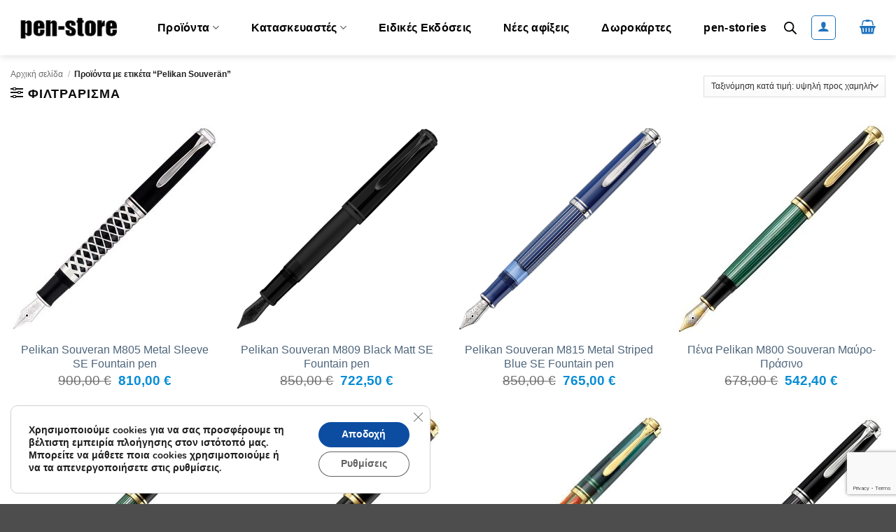

--- FILE ---
content_type: text/html; charset=utf-8
request_url: https://www.google.com/recaptcha/api2/anchor?ar=1&k=6LdB0zgoAAAAAFY1UCG22BhqHIiy9nGOZ3Oq9_j0&co=aHR0cHM6Ly9wZW4tc3RvcmUuZ3I6NDQz&hl=en&v=PoyoqOPhxBO7pBk68S4YbpHZ&size=invisible&anchor-ms=20000&execute-ms=30000&cb=16wy0xiunk4w
body_size: 48773
content:
<!DOCTYPE HTML><html dir="ltr" lang="en"><head><meta http-equiv="Content-Type" content="text/html; charset=UTF-8">
<meta http-equiv="X-UA-Compatible" content="IE=edge">
<title>reCAPTCHA</title>
<style type="text/css">
/* cyrillic-ext */
@font-face {
  font-family: 'Roboto';
  font-style: normal;
  font-weight: 400;
  font-stretch: 100%;
  src: url(//fonts.gstatic.com/s/roboto/v48/KFO7CnqEu92Fr1ME7kSn66aGLdTylUAMa3GUBHMdazTgWw.woff2) format('woff2');
  unicode-range: U+0460-052F, U+1C80-1C8A, U+20B4, U+2DE0-2DFF, U+A640-A69F, U+FE2E-FE2F;
}
/* cyrillic */
@font-face {
  font-family: 'Roboto';
  font-style: normal;
  font-weight: 400;
  font-stretch: 100%;
  src: url(//fonts.gstatic.com/s/roboto/v48/KFO7CnqEu92Fr1ME7kSn66aGLdTylUAMa3iUBHMdazTgWw.woff2) format('woff2');
  unicode-range: U+0301, U+0400-045F, U+0490-0491, U+04B0-04B1, U+2116;
}
/* greek-ext */
@font-face {
  font-family: 'Roboto';
  font-style: normal;
  font-weight: 400;
  font-stretch: 100%;
  src: url(//fonts.gstatic.com/s/roboto/v48/KFO7CnqEu92Fr1ME7kSn66aGLdTylUAMa3CUBHMdazTgWw.woff2) format('woff2');
  unicode-range: U+1F00-1FFF;
}
/* greek */
@font-face {
  font-family: 'Roboto';
  font-style: normal;
  font-weight: 400;
  font-stretch: 100%;
  src: url(//fonts.gstatic.com/s/roboto/v48/KFO7CnqEu92Fr1ME7kSn66aGLdTylUAMa3-UBHMdazTgWw.woff2) format('woff2');
  unicode-range: U+0370-0377, U+037A-037F, U+0384-038A, U+038C, U+038E-03A1, U+03A3-03FF;
}
/* math */
@font-face {
  font-family: 'Roboto';
  font-style: normal;
  font-weight: 400;
  font-stretch: 100%;
  src: url(//fonts.gstatic.com/s/roboto/v48/KFO7CnqEu92Fr1ME7kSn66aGLdTylUAMawCUBHMdazTgWw.woff2) format('woff2');
  unicode-range: U+0302-0303, U+0305, U+0307-0308, U+0310, U+0312, U+0315, U+031A, U+0326-0327, U+032C, U+032F-0330, U+0332-0333, U+0338, U+033A, U+0346, U+034D, U+0391-03A1, U+03A3-03A9, U+03B1-03C9, U+03D1, U+03D5-03D6, U+03F0-03F1, U+03F4-03F5, U+2016-2017, U+2034-2038, U+203C, U+2040, U+2043, U+2047, U+2050, U+2057, U+205F, U+2070-2071, U+2074-208E, U+2090-209C, U+20D0-20DC, U+20E1, U+20E5-20EF, U+2100-2112, U+2114-2115, U+2117-2121, U+2123-214F, U+2190, U+2192, U+2194-21AE, U+21B0-21E5, U+21F1-21F2, U+21F4-2211, U+2213-2214, U+2216-22FF, U+2308-230B, U+2310, U+2319, U+231C-2321, U+2336-237A, U+237C, U+2395, U+239B-23B7, U+23D0, U+23DC-23E1, U+2474-2475, U+25AF, U+25B3, U+25B7, U+25BD, U+25C1, U+25CA, U+25CC, U+25FB, U+266D-266F, U+27C0-27FF, U+2900-2AFF, U+2B0E-2B11, U+2B30-2B4C, U+2BFE, U+3030, U+FF5B, U+FF5D, U+1D400-1D7FF, U+1EE00-1EEFF;
}
/* symbols */
@font-face {
  font-family: 'Roboto';
  font-style: normal;
  font-weight: 400;
  font-stretch: 100%;
  src: url(//fonts.gstatic.com/s/roboto/v48/KFO7CnqEu92Fr1ME7kSn66aGLdTylUAMaxKUBHMdazTgWw.woff2) format('woff2');
  unicode-range: U+0001-000C, U+000E-001F, U+007F-009F, U+20DD-20E0, U+20E2-20E4, U+2150-218F, U+2190, U+2192, U+2194-2199, U+21AF, U+21E6-21F0, U+21F3, U+2218-2219, U+2299, U+22C4-22C6, U+2300-243F, U+2440-244A, U+2460-24FF, U+25A0-27BF, U+2800-28FF, U+2921-2922, U+2981, U+29BF, U+29EB, U+2B00-2BFF, U+4DC0-4DFF, U+FFF9-FFFB, U+10140-1018E, U+10190-1019C, U+101A0, U+101D0-101FD, U+102E0-102FB, U+10E60-10E7E, U+1D2C0-1D2D3, U+1D2E0-1D37F, U+1F000-1F0FF, U+1F100-1F1AD, U+1F1E6-1F1FF, U+1F30D-1F30F, U+1F315, U+1F31C, U+1F31E, U+1F320-1F32C, U+1F336, U+1F378, U+1F37D, U+1F382, U+1F393-1F39F, U+1F3A7-1F3A8, U+1F3AC-1F3AF, U+1F3C2, U+1F3C4-1F3C6, U+1F3CA-1F3CE, U+1F3D4-1F3E0, U+1F3ED, U+1F3F1-1F3F3, U+1F3F5-1F3F7, U+1F408, U+1F415, U+1F41F, U+1F426, U+1F43F, U+1F441-1F442, U+1F444, U+1F446-1F449, U+1F44C-1F44E, U+1F453, U+1F46A, U+1F47D, U+1F4A3, U+1F4B0, U+1F4B3, U+1F4B9, U+1F4BB, U+1F4BF, U+1F4C8-1F4CB, U+1F4D6, U+1F4DA, U+1F4DF, U+1F4E3-1F4E6, U+1F4EA-1F4ED, U+1F4F7, U+1F4F9-1F4FB, U+1F4FD-1F4FE, U+1F503, U+1F507-1F50B, U+1F50D, U+1F512-1F513, U+1F53E-1F54A, U+1F54F-1F5FA, U+1F610, U+1F650-1F67F, U+1F687, U+1F68D, U+1F691, U+1F694, U+1F698, U+1F6AD, U+1F6B2, U+1F6B9-1F6BA, U+1F6BC, U+1F6C6-1F6CF, U+1F6D3-1F6D7, U+1F6E0-1F6EA, U+1F6F0-1F6F3, U+1F6F7-1F6FC, U+1F700-1F7FF, U+1F800-1F80B, U+1F810-1F847, U+1F850-1F859, U+1F860-1F887, U+1F890-1F8AD, U+1F8B0-1F8BB, U+1F8C0-1F8C1, U+1F900-1F90B, U+1F93B, U+1F946, U+1F984, U+1F996, U+1F9E9, U+1FA00-1FA6F, U+1FA70-1FA7C, U+1FA80-1FA89, U+1FA8F-1FAC6, U+1FACE-1FADC, U+1FADF-1FAE9, U+1FAF0-1FAF8, U+1FB00-1FBFF;
}
/* vietnamese */
@font-face {
  font-family: 'Roboto';
  font-style: normal;
  font-weight: 400;
  font-stretch: 100%;
  src: url(//fonts.gstatic.com/s/roboto/v48/KFO7CnqEu92Fr1ME7kSn66aGLdTylUAMa3OUBHMdazTgWw.woff2) format('woff2');
  unicode-range: U+0102-0103, U+0110-0111, U+0128-0129, U+0168-0169, U+01A0-01A1, U+01AF-01B0, U+0300-0301, U+0303-0304, U+0308-0309, U+0323, U+0329, U+1EA0-1EF9, U+20AB;
}
/* latin-ext */
@font-face {
  font-family: 'Roboto';
  font-style: normal;
  font-weight: 400;
  font-stretch: 100%;
  src: url(//fonts.gstatic.com/s/roboto/v48/KFO7CnqEu92Fr1ME7kSn66aGLdTylUAMa3KUBHMdazTgWw.woff2) format('woff2');
  unicode-range: U+0100-02BA, U+02BD-02C5, U+02C7-02CC, U+02CE-02D7, U+02DD-02FF, U+0304, U+0308, U+0329, U+1D00-1DBF, U+1E00-1E9F, U+1EF2-1EFF, U+2020, U+20A0-20AB, U+20AD-20C0, U+2113, U+2C60-2C7F, U+A720-A7FF;
}
/* latin */
@font-face {
  font-family: 'Roboto';
  font-style: normal;
  font-weight: 400;
  font-stretch: 100%;
  src: url(//fonts.gstatic.com/s/roboto/v48/KFO7CnqEu92Fr1ME7kSn66aGLdTylUAMa3yUBHMdazQ.woff2) format('woff2');
  unicode-range: U+0000-00FF, U+0131, U+0152-0153, U+02BB-02BC, U+02C6, U+02DA, U+02DC, U+0304, U+0308, U+0329, U+2000-206F, U+20AC, U+2122, U+2191, U+2193, U+2212, U+2215, U+FEFF, U+FFFD;
}
/* cyrillic-ext */
@font-face {
  font-family: 'Roboto';
  font-style: normal;
  font-weight: 500;
  font-stretch: 100%;
  src: url(//fonts.gstatic.com/s/roboto/v48/KFO7CnqEu92Fr1ME7kSn66aGLdTylUAMa3GUBHMdazTgWw.woff2) format('woff2');
  unicode-range: U+0460-052F, U+1C80-1C8A, U+20B4, U+2DE0-2DFF, U+A640-A69F, U+FE2E-FE2F;
}
/* cyrillic */
@font-face {
  font-family: 'Roboto';
  font-style: normal;
  font-weight: 500;
  font-stretch: 100%;
  src: url(//fonts.gstatic.com/s/roboto/v48/KFO7CnqEu92Fr1ME7kSn66aGLdTylUAMa3iUBHMdazTgWw.woff2) format('woff2');
  unicode-range: U+0301, U+0400-045F, U+0490-0491, U+04B0-04B1, U+2116;
}
/* greek-ext */
@font-face {
  font-family: 'Roboto';
  font-style: normal;
  font-weight: 500;
  font-stretch: 100%;
  src: url(//fonts.gstatic.com/s/roboto/v48/KFO7CnqEu92Fr1ME7kSn66aGLdTylUAMa3CUBHMdazTgWw.woff2) format('woff2');
  unicode-range: U+1F00-1FFF;
}
/* greek */
@font-face {
  font-family: 'Roboto';
  font-style: normal;
  font-weight: 500;
  font-stretch: 100%;
  src: url(//fonts.gstatic.com/s/roboto/v48/KFO7CnqEu92Fr1ME7kSn66aGLdTylUAMa3-UBHMdazTgWw.woff2) format('woff2');
  unicode-range: U+0370-0377, U+037A-037F, U+0384-038A, U+038C, U+038E-03A1, U+03A3-03FF;
}
/* math */
@font-face {
  font-family: 'Roboto';
  font-style: normal;
  font-weight: 500;
  font-stretch: 100%;
  src: url(//fonts.gstatic.com/s/roboto/v48/KFO7CnqEu92Fr1ME7kSn66aGLdTylUAMawCUBHMdazTgWw.woff2) format('woff2');
  unicode-range: U+0302-0303, U+0305, U+0307-0308, U+0310, U+0312, U+0315, U+031A, U+0326-0327, U+032C, U+032F-0330, U+0332-0333, U+0338, U+033A, U+0346, U+034D, U+0391-03A1, U+03A3-03A9, U+03B1-03C9, U+03D1, U+03D5-03D6, U+03F0-03F1, U+03F4-03F5, U+2016-2017, U+2034-2038, U+203C, U+2040, U+2043, U+2047, U+2050, U+2057, U+205F, U+2070-2071, U+2074-208E, U+2090-209C, U+20D0-20DC, U+20E1, U+20E5-20EF, U+2100-2112, U+2114-2115, U+2117-2121, U+2123-214F, U+2190, U+2192, U+2194-21AE, U+21B0-21E5, U+21F1-21F2, U+21F4-2211, U+2213-2214, U+2216-22FF, U+2308-230B, U+2310, U+2319, U+231C-2321, U+2336-237A, U+237C, U+2395, U+239B-23B7, U+23D0, U+23DC-23E1, U+2474-2475, U+25AF, U+25B3, U+25B7, U+25BD, U+25C1, U+25CA, U+25CC, U+25FB, U+266D-266F, U+27C0-27FF, U+2900-2AFF, U+2B0E-2B11, U+2B30-2B4C, U+2BFE, U+3030, U+FF5B, U+FF5D, U+1D400-1D7FF, U+1EE00-1EEFF;
}
/* symbols */
@font-face {
  font-family: 'Roboto';
  font-style: normal;
  font-weight: 500;
  font-stretch: 100%;
  src: url(//fonts.gstatic.com/s/roboto/v48/KFO7CnqEu92Fr1ME7kSn66aGLdTylUAMaxKUBHMdazTgWw.woff2) format('woff2');
  unicode-range: U+0001-000C, U+000E-001F, U+007F-009F, U+20DD-20E0, U+20E2-20E4, U+2150-218F, U+2190, U+2192, U+2194-2199, U+21AF, U+21E6-21F0, U+21F3, U+2218-2219, U+2299, U+22C4-22C6, U+2300-243F, U+2440-244A, U+2460-24FF, U+25A0-27BF, U+2800-28FF, U+2921-2922, U+2981, U+29BF, U+29EB, U+2B00-2BFF, U+4DC0-4DFF, U+FFF9-FFFB, U+10140-1018E, U+10190-1019C, U+101A0, U+101D0-101FD, U+102E0-102FB, U+10E60-10E7E, U+1D2C0-1D2D3, U+1D2E0-1D37F, U+1F000-1F0FF, U+1F100-1F1AD, U+1F1E6-1F1FF, U+1F30D-1F30F, U+1F315, U+1F31C, U+1F31E, U+1F320-1F32C, U+1F336, U+1F378, U+1F37D, U+1F382, U+1F393-1F39F, U+1F3A7-1F3A8, U+1F3AC-1F3AF, U+1F3C2, U+1F3C4-1F3C6, U+1F3CA-1F3CE, U+1F3D4-1F3E0, U+1F3ED, U+1F3F1-1F3F3, U+1F3F5-1F3F7, U+1F408, U+1F415, U+1F41F, U+1F426, U+1F43F, U+1F441-1F442, U+1F444, U+1F446-1F449, U+1F44C-1F44E, U+1F453, U+1F46A, U+1F47D, U+1F4A3, U+1F4B0, U+1F4B3, U+1F4B9, U+1F4BB, U+1F4BF, U+1F4C8-1F4CB, U+1F4D6, U+1F4DA, U+1F4DF, U+1F4E3-1F4E6, U+1F4EA-1F4ED, U+1F4F7, U+1F4F9-1F4FB, U+1F4FD-1F4FE, U+1F503, U+1F507-1F50B, U+1F50D, U+1F512-1F513, U+1F53E-1F54A, U+1F54F-1F5FA, U+1F610, U+1F650-1F67F, U+1F687, U+1F68D, U+1F691, U+1F694, U+1F698, U+1F6AD, U+1F6B2, U+1F6B9-1F6BA, U+1F6BC, U+1F6C6-1F6CF, U+1F6D3-1F6D7, U+1F6E0-1F6EA, U+1F6F0-1F6F3, U+1F6F7-1F6FC, U+1F700-1F7FF, U+1F800-1F80B, U+1F810-1F847, U+1F850-1F859, U+1F860-1F887, U+1F890-1F8AD, U+1F8B0-1F8BB, U+1F8C0-1F8C1, U+1F900-1F90B, U+1F93B, U+1F946, U+1F984, U+1F996, U+1F9E9, U+1FA00-1FA6F, U+1FA70-1FA7C, U+1FA80-1FA89, U+1FA8F-1FAC6, U+1FACE-1FADC, U+1FADF-1FAE9, U+1FAF0-1FAF8, U+1FB00-1FBFF;
}
/* vietnamese */
@font-face {
  font-family: 'Roboto';
  font-style: normal;
  font-weight: 500;
  font-stretch: 100%;
  src: url(//fonts.gstatic.com/s/roboto/v48/KFO7CnqEu92Fr1ME7kSn66aGLdTylUAMa3OUBHMdazTgWw.woff2) format('woff2');
  unicode-range: U+0102-0103, U+0110-0111, U+0128-0129, U+0168-0169, U+01A0-01A1, U+01AF-01B0, U+0300-0301, U+0303-0304, U+0308-0309, U+0323, U+0329, U+1EA0-1EF9, U+20AB;
}
/* latin-ext */
@font-face {
  font-family: 'Roboto';
  font-style: normal;
  font-weight: 500;
  font-stretch: 100%;
  src: url(//fonts.gstatic.com/s/roboto/v48/KFO7CnqEu92Fr1ME7kSn66aGLdTylUAMa3KUBHMdazTgWw.woff2) format('woff2');
  unicode-range: U+0100-02BA, U+02BD-02C5, U+02C7-02CC, U+02CE-02D7, U+02DD-02FF, U+0304, U+0308, U+0329, U+1D00-1DBF, U+1E00-1E9F, U+1EF2-1EFF, U+2020, U+20A0-20AB, U+20AD-20C0, U+2113, U+2C60-2C7F, U+A720-A7FF;
}
/* latin */
@font-face {
  font-family: 'Roboto';
  font-style: normal;
  font-weight: 500;
  font-stretch: 100%;
  src: url(//fonts.gstatic.com/s/roboto/v48/KFO7CnqEu92Fr1ME7kSn66aGLdTylUAMa3yUBHMdazQ.woff2) format('woff2');
  unicode-range: U+0000-00FF, U+0131, U+0152-0153, U+02BB-02BC, U+02C6, U+02DA, U+02DC, U+0304, U+0308, U+0329, U+2000-206F, U+20AC, U+2122, U+2191, U+2193, U+2212, U+2215, U+FEFF, U+FFFD;
}
/* cyrillic-ext */
@font-face {
  font-family: 'Roboto';
  font-style: normal;
  font-weight: 900;
  font-stretch: 100%;
  src: url(//fonts.gstatic.com/s/roboto/v48/KFO7CnqEu92Fr1ME7kSn66aGLdTylUAMa3GUBHMdazTgWw.woff2) format('woff2');
  unicode-range: U+0460-052F, U+1C80-1C8A, U+20B4, U+2DE0-2DFF, U+A640-A69F, U+FE2E-FE2F;
}
/* cyrillic */
@font-face {
  font-family: 'Roboto';
  font-style: normal;
  font-weight: 900;
  font-stretch: 100%;
  src: url(//fonts.gstatic.com/s/roboto/v48/KFO7CnqEu92Fr1ME7kSn66aGLdTylUAMa3iUBHMdazTgWw.woff2) format('woff2');
  unicode-range: U+0301, U+0400-045F, U+0490-0491, U+04B0-04B1, U+2116;
}
/* greek-ext */
@font-face {
  font-family: 'Roboto';
  font-style: normal;
  font-weight: 900;
  font-stretch: 100%;
  src: url(//fonts.gstatic.com/s/roboto/v48/KFO7CnqEu92Fr1ME7kSn66aGLdTylUAMa3CUBHMdazTgWw.woff2) format('woff2');
  unicode-range: U+1F00-1FFF;
}
/* greek */
@font-face {
  font-family: 'Roboto';
  font-style: normal;
  font-weight: 900;
  font-stretch: 100%;
  src: url(//fonts.gstatic.com/s/roboto/v48/KFO7CnqEu92Fr1ME7kSn66aGLdTylUAMa3-UBHMdazTgWw.woff2) format('woff2');
  unicode-range: U+0370-0377, U+037A-037F, U+0384-038A, U+038C, U+038E-03A1, U+03A3-03FF;
}
/* math */
@font-face {
  font-family: 'Roboto';
  font-style: normal;
  font-weight: 900;
  font-stretch: 100%;
  src: url(//fonts.gstatic.com/s/roboto/v48/KFO7CnqEu92Fr1ME7kSn66aGLdTylUAMawCUBHMdazTgWw.woff2) format('woff2');
  unicode-range: U+0302-0303, U+0305, U+0307-0308, U+0310, U+0312, U+0315, U+031A, U+0326-0327, U+032C, U+032F-0330, U+0332-0333, U+0338, U+033A, U+0346, U+034D, U+0391-03A1, U+03A3-03A9, U+03B1-03C9, U+03D1, U+03D5-03D6, U+03F0-03F1, U+03F4-03F5, U+2016-2017, U+2034-2038, U+203C, U+2040, U+2043, U+2047, U+2050, U+2057, U+205F, U+2070-2071, U+2074-208E, U+2090-209C, U+20D0-20DC, U+20E1, U+20E5-20EF, U+2100-2112, U+2114-2115, U+2117-2121, U+2123-214F, U+2190, U+2192, U+2194-21AE, U+21B0-21E5, U+21F1-21F2, U+21F4-2211, U+2213-2214, U+2216-22FF, U+2308-230B, U+2310, U+2319, U+231C-2321, U+2336-237A, U+237C, U+2395, U+239B-23B7, U+23D0, U+23DC-23E1, U+2474-2475, U+25AF, U+25B3, U+25B7, U+25BD, U+25C1, U+25CA, U+25CC, U+25FB, U+266D-266F, U+27C0-27FF, U+2900-2AFF, U+2B0E-2B11, U+2B30-2B4C, U+2BFE, U+3030, U+FF5B, U+FF5D, U+1D400-1D7FF, U+1EE00-1EEFF;
}
/* symbols */
@font-face {
  font-family: 'Roboto';
  font-style: normal;
  font-weight: 900;
  font-stretch: 100%;
  src: url(//fonts.gstatic.com/s/roboto/v48/KFO7CnqEu92Fr1ME7kSn66aGLdTylUAMaxKUBHMdazTgWw.woff2) format('woff2');
  unicode-range: U+0001-000C, U+000E-001F, U+007F-009F, U+20DD-20E0, U+20E2-20E4, U+2150-218F, U+2190, U+2192, U+2194-2199, U+21AF, U+21E6-21F0, U+21F3, U+2218-2219, U+2299, U+22C4-22C6, U+2300-243F, U+2440-244A, U+2460-24FF, U+25A0-27BF, U+2800-28FF, U+2921-2922, U+2981, U+29BF, U+29EB, U+2B00-2BFF, U+4DC0-4DFF, U+FFF9-FFFB, U+10140-1018E, U+10190-1019C, U+101A0, U+101D0-101FD, U+102E0-102FB, U+10E60-10E7E, U+1D2C0-1D2D3, U+1D2E0-1D37F, U+1F000-1F0FF, U+1F100-1F1AD, U+1F1E6-1F1FF, U+1F30D-1F30F, U+1F315, U+1F31C, U+1F31E, U+1F320-1F32C, U+1F336, U+1F378, U+1F37D, U+1F382, U+1F393-1F39F, U+1F3A7-1F3A8, U+1F3AC-1F3AF, U+1F3C2, U+1F3C4-1F3C6, U+1F3CA-1F3CE, U+1F3D4-1F3E0, U+1F3ED, U+1F3F1-1F3F3, U+1F3F5-1F3F7, U+1F408, U+1F415, U+1F41F, U+1F426, U+1F43F, U+1F441-1F442, U+1F444, U+1F446-1F449, U+1F44C-1F44E, U+1F453, U+1F46A, U+1F47D, U+1F4A3, U+1F4B0, U+1F4B3, U+1F4B9, U+1F4BB, U+1F4BF, U+1F4C8-1F4CB, U+1F4D6, U+1F4DA, U+1F4DF, U+1F4E3-1F4E6, U+1F4EA-1F4ED, U+1F4F7, U+1F4F9-1F4FB, U+1F4FD-1F4FE, U+1F503, U+1F507-1F50B, U+1F50D, U+1F512-1F513, U+1F53E-1F54A, U+1F54F-1F5FA, U+1F610, U+1F650-1F67F, U+1F687, U+1F68D, U+1F691, U+1F694, U+1F698, U+1F6AD, U+1F6B2, U+1F6B9-1F6BA, U+1F6BC, U+1F6C6-1F6CF, U+1F6D3-1F6D7, U+1F6E0-1F6EA, U+1F6F0-1F6F3, U+1F6F7-1F6FC, U+1F700-1F7FF, U+1F800-1F80B, U+1F810-1F847, U+1F850-1F859, U+1F860-1F887, U+1F890-1F8AD, U+1F8B0-1F8BB, U+1F8C0-1F8C1, U+1F900-1F90B, U+1F93B, U+1F946, U+1F984, U+1F996, U+1F9E9, U+1FA00-1FA6F, U+1FA70-1FA7C, U+1FA80-1FA89, U+1FA8F-1FAC6, U+1FACE-1FADC, U+1FADF-1FAE9, U+1FAF0-1FAF8, U+1FB00-1FBFF;
}
/* vietnamese */
@font-face {
  font-family: 'Roboto';
  font-style: normal;
  font-weight: 900;
  font-stretch: 100%;
  src: url(//fonts.gstatic.com/s/roboto/v48/KFO7CnqEu92Fr1ME7kSn66aGLdTylUAMa3OUBHMdazTgWw.woff2) format('woff2');
  unicode-range: U+0102-0103, U+0110-0111, U+0128-0129, U+0168-0169, U+01A0-01A1, U+01AF-01B0, U+0300-0301, U+0303-0304, U+0308-0309, U+0323, U+0329, U+1EA0-1EF9, U+20AB;
}
/* latin-ext */
@font-face {
  font-family: 'Roboto';
  font-style: normal;
  font-weight: 900;
  font-stretch: 100%;
  src: url(//fonts.gstatic.com/s/roboto/v48/KFO7CnqEu92Fr1ME7kSn66aGLdTylUAMa3KUBHMdazTgWw.woff2) format('woff2');
  unicode-range: U+0100-02BA, U+02BD-02C5, U+02C7-02CC, U+02CE-02D7, U+02DD-02FF, U+0304, U+0308, U+0329, U+1D00-1DBF, U+1E00-1E9F, U+1EF2-1EFF, U+2020, U+20A0-20AB, U+20AD-20C0, U+2113, U+2C60-2C7F, U+A720-A7FF;
}
/* latin */
@font-face {
  font-family: 'Roboto';
  font-style: normal;
  font-weight: 900;
  font-stretch: 100%;
  src: url(//fonts.gstatic.com/s/roboto/v48/KFO7CnqEu92Fr1ME7kSn66aGLdTylUAMa3yUBHMdazQ.woff2) format('woff2');
  unicode-range: U+0000-00FF, U+0131, U+0152-0153, U+02BB-02BC, U+02C6, U+02DA, U+02DC, U+0304, U+0308, U+0329, U+2000-206F, U+20AC, U+2122, U+2191, U+2193, U+2212, U+2215, U+FEFF, U+FFFD;
}

</style>
<link rel="stylesheet" type="text/css" href="https://www.gstatic.com/recaptcha/releases/PoyoqOPhxBO7pBk68S4YbpHZ/styles__ltr.css">
<script nonce="eslRdq5OOSyeXSkF3lNoLg" type="text/javascript">window['__recaptcha_api'] = 'https://www.google.com/recaptcha/api2/';</script>
<script type="text/javascript" src="https://www.gstatic.com/recaptcha/releases/PoyoqOPhxBO7pBk68S4YbpHZ/recaptcha__en.js" nonce="eslRdq5OOSyeXSkF3lNoLg">
      
    </script></head>
<body><div id="rc-anchor-alert" class="rc-anchor-alert"></div>
<input type="hidden" id="recaptcha-token" value="[base64]">
<script type="text/javascript" nonce="eslRdq5OOSyeXSkF3lNoLg">
      recaptcha.anchor.Main.init("[\x22ainput\x22,[\x22bgdata\x22,\x22\x22,\[base64]/[base64]/[base64]/[base64]/[base64]/[base64]/[base64]/[base64]/[base64]/[base64]\\u003d\x22,\[base64]\\u003d\\u003d\x22,\x22GMO9ISc5wp01w71Xwr/CuRnDkQLCrsOJRXZQZ8O5SQ/DoH43OF0PwoHDtsOiEBd6WcKYQcKgw5IAw7jDoMOWw4BcICUfC0p/K8OgdcK9fcOvGRHDsnDDlnzClF1OCBYLwq9wFmrDtE0dBMKVwqc1UsKyw4R2wrV0w5fCscKTwqLDhTHDs1PCvztPw7J8wp/DicOww5vCgCkZwq3Dl07CpcKIw6IFw7bCtXDCpQ5EQFYaNQLCucK1wrppwo3DhgLDnMOCwp4Uw7fDlMKNNcK6KcOnGQvCjzYsw5HCrcOjwoHDusOcAsO5KgsDwqdxG1rDh8OUwrF8w4zDunfDomfCgMO9ZsOtw6Qrw4xYZl7Ctk/DoxlXfz7ComHDtsKmMyrDnWN8w5LCk8O1w6rCjmVtw7BRAEfCkTVXw5rDp8OXDMO9ST09D33CpCvCiMO3wrvDgcOYwpPDpMOfwoZAw7XCssOFXAAywq9PwqHCt0/DssO8w4ZMVsO1w6ETC8Kqw6tww64VLlLDo8KSDsObV8ODwrfDuMO+wqV+Xm8+w6LDqF5ZQlnChcO3NSp/worDj8KBwpYFRcOmGH1JF8KcHsOywpnCjsKvDsKCwrvDt8K8TMK0IsOieRdfw6Q3SSARZMO2P1RNWhzCu8Kxw6oQeVdfJ8Kiw7XCgTcPFh5GCcKJw7XCncOmwqHDmsKwBsOAw4/DmcKbaXjCmMORw5rCocK2woB1V8OYwpTCulXDvzPCkMOKw6XDkVHDk2w8NFYKw6ErBcOyKsKJw4NNw6gLwqfDisOUw5stw7HDnEkVw6obZMKUPzvDtA5Ew6hmwoBrRz3DnBQ2wqI7cMOAwroXCsORwp8Pw6FbV8KoQX45HcKBFMKcQFggw4l/eXXDp8ORFcK/[base64]/[base64]/[base64]/Dr8Ogw7LCl8OyGVXDjgVsw6Ynw7fDr8OXw4tRwqJQw4bCisOcwokdw5IXw6I9w4DCrsKqwrPDpyjCo8O3EQ3Cuj3CgEfDtCvCmsOrPsOfMsOfw6HCpcKYRDvCjMOcwqA8ZljCvcOPUsK/[base64]/DsT7ChkFOw4pDWMOjwr/DpArDtcKJVsKMBWHDncOMIU1awqfCr8KNTUPDhAoiwqnCjEwcMyhdJ247wqJZfW1Aw7fDj1dGaV7CnEzCpMKvw7lcw5LCn8K0AsOmwp1PwoHDqz4zwq/DuhzDihZFwpc7w4BpUcO7SsO+BcOOwrd+wpbCtlBLwrTDsBhgw6Anw7B+JMOVw6I3PsKPNMOZwp9NLsKLD2/Cty7Dl8KKw44ZIcO7wp7Dp1vDv8KDUcOTPsKdwoYCFhtxwrpzwpfCg8Opw5IBw6opa0s4fAHCp8KCbMKHw5XDqcK1w6Jcwr4JF8K3CnbCo8Kdw6PCpsOCwqI1N8KAYRvCu8KFwr/Dj1xQMcK6LALDkVTCkMOaHU8/w7BRFcOYwrfCiFFkJ0hHwqvCljPDqcKBw73CqRnCtMOjEhnDgVYUw5l4w5zCm2rDqMO1wr/CqsK5QHkNDsOOUXUdw6zDu8OPdAsRw44vwqPCi8KPbXAlJcOjwp85CMKqEgUTw67DpcOLwrptZ8OeT8K0wooMw54HS8OXw4Mcw6fClsOQC2DCiMKPw7xGwrVnw6TCgMKwBkBtJcO/O8K5HSTDrS/[base64]/T2sOw6HDtQxsw6bDjMKkw5nDmTJYAXHCkcOBBMKwwoBIeE4nTcKpL8OOATw/[base64]/Q8K7M8KXFMO7HGDDrVfCj3PCm8O7PBjDucKaelHDrsOkL8KNYcK2McOWwr/DuhXDiMOtwqUUP8OkWsOMHGIudcO8w7nCmMK5w6Zdwq3Diz3CvsOtIzPDkcKWUnFBwrDDo8KowqcUwprCuyzCoMKJw7oCwrHCtMK9LcK3w4omPG4YCn/[base64]/CuMO6wo/ConxndMK6wrFRw7g6w747Y3DDt1tpdGvCqMOBw7jDu0FIw79dw5cpwqXCtcO/X8K/B1fDkcOfw5nDl8KuBcKDag3DkgtFZsK1DVlHw4bDpkHDpcOZwotFBgMOw6sFw7TCksKAwrDDk8KPw4spPMOGw7lMwo/DtsOSN8KowokrSFDDhTDCgcOnwq7Dgz4Jw7ZDDMOMw7/[base64]/CmsOuGS/DtQDDoyfCisKuc8O/wrAPwqrDhBNOOhsAw6d+woEvQcKBeBnDjRl9emPDkMKowopmR8KdacKkw4MgTsO/[base64]/w440w6Jdw4pTw6LCq8K0esK/wqHCkxNkw6cxwqXCpygywoluw6nCscORN0/CkThhHcOEwpJBw7AJw6/CgGjDvMK1w5FuFlxbwpUowoFWwoM2E2o0wrPDkMKtKcOpw5nCs2Mxwr9lXTVPw77CscKZw7RiwqHDhlsnw6bDjiRQdMOTUMO2w5fCjitsw7zDtXE/H17Cghkmw4IHw4bDmxUnwpxpMSnCs8KFwoXCnFbDgsOdwqkoY8OgS8KdME4Vwq7DgwXCk8KdaxxjYgoVahTCjRkGZlI8w7QUVB8KQsKLwrYMwo/CnsOOw6zDhMO7KxkfwpDCscO0FXwdw5rCg1YQaMKsGGF4Yx/DrcOww5vCi8OAaMOVPEEawrR1fjjCmMOBdGHCpsO6LcKiU07Ci8KiAxMCNsOdQ3DCv8OoYsKRwrrCpHJIwonCtGN4FcOnAsK+Y0kGw6/DpR5dwqo2LClvOzw9S8K8QkRnw4ZIw5nCvC0VZxXCgGLCjMK8YGMJw5VCw7R/McOrPE58w73Cj8Kgw6I+w7vDiH/CpMOPHxMndzULw5gTfMK8w7nDshtkw7XDoQNXcxvDscOEw6bCiMO/wp4cwo3Dri51wqTCqMKfS8KDwoBOwrzDugfCusOqOHQyA8KhwodLQ30pw6Y6F3QFKMOYD8OGw5/DvcOPVxohAGoSe8Kwwp5ZwpRoaS7CkSYCw7/[base64]/Q8ORwoXDnRldw5/DnzzDiGvCj1PDg8Oewq1/wpDCkyvDum5qw5InwqTDhsK7wrECQlPDicKYV2tyQVFpwqlgE17Cl8OPWsKXKltuwrE/wppKNcOKbsO7w4rCkMKywr7Cunh/QsKUGVvClWVVMwAMwo56bUUkfsODO0R9b1sTI3t8FTQXSMKoFCVnw7DDhUzDscOkw6gWw6HCp0DDhHssYMOLwoLDhHIXHsOjEkvCv8KywooBwobCmn0zwonCj8Obw5TDlsO3BcK3wqzDrXhoNsOiwpt1wpoCwoBOC0sYJEweB8KBwq/DtsK4PMOBwoHCnWd1w43Cn1wVwp9cw6Qpw6IGdMOHOsOwwpA/dsOawoE1ZBVWwqoLPGVLwqs9PcOZw6rClDrDncOVwqzCkRHDrwfCj8O4IsOuacKRwoMywoYLFMKuwrQjQ8Kqwp8Ow5/DpBHDon17SDjDvwQbQsKPwqLDuMOIcWvCqlBDwrgdw6pqwpXDjlFVWlHDncKQwpUHwp3CosK3w6dREGBbwq7CpMOmw4rDm8Kywp49fsKaw6/Dr8KlZ8OrCcOjVhBJK8KZw6vCjlpdwovDtGEbw7Vow7TDkDhIVsKnCsKiQsOHO8OOw5oBEMODBDXDqMOLOsKmwosqc03DncKUw47DihzDglAhX259MUsLwpvDiU3DrynCqcOkL2LCtx7DvmbChgvCgsKEwqZSwp8ldVokwrDCmksWw4/[base64]/DuBjCkcKyacOhwp1/[base64]/[base64]/[base64]/CicKuwrfDisKbXMKAw6zCi8Oqw6fCiMKlwrsHwplaEz4uG8O2woDDp8OzAlZnHEMQwpgNGx3Cm8KEJsOWw77DnMOywrbDpMOTQMOQER7CpsKJR8OtGH7DhMK/[base64]/DpsOyVsOoGHokQzTDpg5owocawpXChjPDnyh0wqbDjMOyOsKwMMKnw6/Ds8KLw4RzGMOvHcKxBFDDvB/CgmFrCB3CgsOOwq8HQX5aw6fDiixrTjbCvQgUFcOpBUxaw7XDlCnDvwB8wr9TwrNTBiDDl8KTW3xUVAt2w7DCuhU1wo7Dh8KzBSbCr8ORw6LDk1XClG7CkcKMwprCrcKew4FKXcO7wpPCg0/[base64]/CgGVIY1rCtXBLesKVw6HCpMKNwofCpQfDlkpbWFITFHJ8AmHDgEDCt8KEwp3CicKVUsOawrDDuMOqdXzDoHfDiG/Cj8OzJcOGw5TDhcK/w6DDksKGITlRwoZ9wp/DuX1owqPDv8O7w5IjwqVswrzCucKJaQvCrHDDmcOTw5wbw4kROsKjw7HCuhLCrsO0wqHCgsOJcAPCrsOPw4DDknTCrsOcXzfCvSsnwpDChsKJwqNkPsO3w4TDkDtdw6wjw5/CnsOFbsOdeDvCgcOMUiPDqnc5wq3CjTo5wptGw4taSUTClUpJwpBJwqkdw5ZfwoFUw5BBUnLCpXTCtsK7w4jCpcKvw4omw4RvwqATwrrClcOKXjpIw6dhwpk/wqrDlkbDrcOlYMK1NlzCgnp0ccOZQXVbTMOxwr3DgxzCqiRWw6IvwofDgMK0wo8OYcKGwqNkw6J2ETYyw4hnDnQ4w6bDiALChsOcNsOUQMO0XnVpejdrwonCtcO2wrt9AcO1wqwmwoQ2w7HCusOfSChscmPCkcOewoDChELDrMOgYsKYIMO/dTvChsKOZ8OcOsKFfgTDkjQmdl7CjcOPNMKiw7bDscK2NsOOwpQgw6o4wqbDiloiagDDoHTCrzRNDsOYacKRFcO6b8K0MsKCwqk2w4rDuwbCisOObMOgwpDCkEvCoMOOw5MufGQpw5sBw5nCuS7CoBfDgBk5UMKQFMOXw5FFL8Kgw6Q/SWPDk1ZCwojDhhLDiTpaTRXDhsOFCcOePMO4woZCw5EYRcOsNnhCwq3DosOUw4jDssKmKmQKDMOpKsK0w4nDlsOoD8K2JcOXwrNIJ8O3f8OSRMOONcOPRcK8w5jCuB50wpVsdcKWX1YfIcKvwp3DjhjClBttw7rCoUHChMKbw7TDrC7CkcKRw5LCs8KUfsKESB/Dv8O+cMOuWiUWQ21NblrCiGxbw5nCuHbDpEzCkcOvE8K1XEoMdkXDqcKJwpEPPD7CosOVwoXDgMK5w6Y9NMOxwrtjUcK9EsOCBcOsw47DlcOtK17CoWBaSFpEwpEbM8KQBwhBN8OKwrjDlMODwqQgE8O6w6LDoBgPwqDDvsObw4TDqcKiwrZ1w4zCmFTDrjPCocK/woDChcOMwp/ChsOswojCicK/RXMPHMKtw4lGwqx5TmnClHfCjsKbworCm8OWM8KGwoTCiMOaCxMGQwl0QcK/ScOjw6nDpnvDjjEgwpPCl8K3w7PDiwTDlVPDjl7CglrCp3olw5gbw6Evwo1dwrTDtR4+w6tWw77CjcOBdcKSw71JXsKNw7bDlUnCpGZDZwhMJMOKXWXCu8KLw7R/[base64]/XcKaF3HDqR1IwozCrMOyElHCnGk3dsO8KsKBwoQObnPDliFhwoPCoTp9wrHDkyozc8KiZsOIQ2bCu8Oxw7vDmmbDiC4wCcO0wofDr8OSDSzCksOKBsOCw4gKJEDDu1cLw43Ds1ELw4Jjwo1bw7zCv8K5wq/Drj46wrLCrT0SG8KVETs6cMOnKktiwqMzw6IjDRDDmEbCu8ODw5VDw7vDsMO0w5JUw4Uow7x+wpnCkcOJSMOMXBtYO3LCicKVwptzwqbDtMKnwqs8TD1DWlcYw61NWsOyw6A1RsK/WzF8wqTCkMOowp/DgmV4woAnwp/ChRzDkCR6DMKKw4vDlsKkwpxCLEfDnjfDnMK9wrh1wrk3w4U1wp8wwr9wdgLClQJYZR8sbcK2aGLCj8OyK0PDvGY/[base64]/[base64]/Ck8OKMTzCg8Oiw5slNxl8w4E9ex9ow6x6Z8O7wpHDgsOUS042GCrDm8KCw6HDqFfCr8KEesKqMUfDkMKAEkLCmDRIHQFzX8KDwp3DusKDwpXDkBoyLsKVJXzDk00VwpY9wqfCuMONEw9oYsKePsO1bg/DtDLDoMO+e3l8fgIewqLDr2jDn1PClxDDtsOdP8KwNcKEwonCscOySARZwp/CkMO3OSVqw7nDosOywovDucOCacK/R2R4wrg7wpdiw5bDqcKOwphSN27DpMKkw5lUXjc5wqMuB8KJRi7DmUdDVTV9w6M1HsOGacK1wrUDw59bUcOXQgVBwolWw5bDusKLXkxfw4LCg8Kqwr7DoMObBEbDoFA5w5fClDsxfsOzP3g1SU/[base64]/Dox/Co8OVFMOZHA/ChMKiw4Uow5Y7wqnDgksIwrTCsRjCvsKtwo1dGhtgw5Uuwr3DvsOyfTjDpQXCt8KxZ8OcekNvwoTDkxfCuio7eMO7w41QQMOiZVNiwrMZfsO4TMK2e8ObAF85woIuwrrCpMOQwoLDr8OYwr5+wqnDp8K/Q8OxQ8KULXvCkTrDhXvChSs4worDp8KNw6ovwqXCjcK8AsO2wrhuw6nCmMKZw7PDvcKow4fCuX7CtnDCgHpEKcOCB8Oad1VawopNw5t6wqDDpcKHD2LDrHdHS8OSER3DuUM+DMOVw5rCiMOjwpvDj8OVVk/CusKmw6VcwpPCjELDrWwVwpvDqSwjwrXChcK6QcKxwonCjMKUSzlnwqHChU87a8OnwpMOHsOHw50GeHZwP8KVDcKzU2LDgi5fwrx8w6fDkcKswqo/[base64]/OcOVwqFiwpTCkD0YFjsXbERtw6FYJcKfw6drw7XDoMOXwq45w6fDom7CjMK+w5zClzHDmDAmw6YqLFnCtUJDw7DDu03CjAnDrMOrwpvCscK8LsKfwr5pwpc2UVklRlVqw69Cw7/Dul3Dj8OHwqbCucK1wqLDusKwWXABPhIZB0ZcR03DvcKMwoshw6xUesKXY8ORwp3Ck8O/GMObwp/CtGgSPcOjC3PCoXk5w6TDgyvCs0EdY8Oxw5cuw5/CpFBva0LDkcKCwpNGF8KywqLCosOwUsOmw6cdZzbDrlDDh0VEw7LCgGMQQcKvEFLDnSFjwqdgK8K8YMKIL8KpBUwaw6Fsw5NIw6UiwoZ1w7TDpTYKdV0AOsKUw5BnBcO/wpnChsObHcKZw7/DgH5YBcORbsKkdHXCjzlKwrxDw7DCt39RTEEdw6fCkUUPwrJdJsOHfMOEGBsONw1hw6vDumVbwq7DpkLCk13CpsKzQyzDnUpUJsKSwrJsw7BfGMOZKxYAcsOlMMKOw65zwoo6PA4WKMOnw53DkMOnH8KIZSnCnsK/[base64]/[base64]/DtcOVw4vDhsKRw45SacKxZ8K8w7XDlxvCmsOtwrQcBFYWb1DDqsK7ck0BFsKqY1/Cm8OTwrbDlDMrw5vCnGvCqnLDhyoUPcOTwovCrHBpw5TCoCJEwpTCr2DClcKMFGc4wpzClsKIw5DCgFPCv8O5OMO0UigyPX1zcMOgwp/DrkJxbhfDqMO2wrLDtcOwQ8KZwqFWKSDDq8KBZTVHwrnCs8Kiw61Nw5Q/[base64]/CtsOoe8OnE8Kyc8OUdsO9wqdbaMK1bh4Zw7XDsHPDqcOTZ8Odw7EkVsOoWMO7w5BLw6gkwqnCqMK5ehjDhxbCn0MIwofCsnvCt8O/d8Osw6QQKMKUJilBw7IDf8OMJhU0Y3drwp3CsMKQw6fDslgOBsKawo5jCUjDrkUrB8OkYMKAw4xYwrsbwrJJwpbDhMOIOsO/QsKXwrbDiX/Dl3Q8wrXChsKCIcOOFcOid8OpEsKXJsOGGcO/OzQBasOrAFhwS1xswp98OsKGw6TCscOfw4HChVbDtW/DlcOhTsObeG1LwqEAOQp0KcKow7UqN8OCw5/DrsO6IF98BsOPw6zDoG5Lw5zDgw/Cgxp8w4x2FyIrw7LDtXZKU2zCqBAzw6zCqAjCvVAlw4lCN8O/w4bDoyzDrcKRw4UIwrTCiU9xwoBvd8O6Y8ONZMKcXVXDolhBTX4XA8OULBk3w6nCuG/DlMK1w7DCnsK1dhkDw7tGw5lZWGApw7HDhmbCtMKpb0nCtGnCnRrCn8KdBWQaFXVDwobCnsO3FsKewp7CnsOfPMKqYsKYGx3CsMKSG1XCu8OrYQdsw7UHZQYNwp9/wqYFJMO8wrcRw5fClcOIwrkeEEnCiWdsDS3DgVHDosKFw6LDoMOMCsO8wprCtnNJw58QXsKgw7Mtf13CnMOEaMKUwpwJwrhwYlo4P8OEw6fDgcO8aMK9P8OOwpPDqwIKw6LDocKiEcKxdDTDvVFRwq/DucKZw7PCicKiw4pKN8ORw7M2P8KmFXYMwoPDrgNqYH84JBHCnErDoDRrZR/[base64]/ClVsfw5fCjhXDhcKaw4LCrV7DoR/[base64]/CrsOsEMO/IUUtw7chw67DlDQ5w63DlsOtw65hwp9zdn5mEDFBwoRwwozClng2WMK4w7XCugkaIx/[base64]/DumM7eXJCw7/DrV3CtgpOd3tIw57DvD0wWSJLD8KAccOFIljDtcKYTsK4w58NSTc/wpbCrcOIAcKGBTssI8OBw7DCiwnCvFEYwrvDmsOJw5rCt8Olw4DCgcKewqM8w7/CuMKYIMO+wpbCvAtNwokrSCnCqcKVw7DDsMKXAcODembDtcOgShjDu0XDgcKiwrFoLcKkw7XCgVLCo8K1Nh5nB8OJMMORw7HCqMK+w78zw6nCp24Ywp/[base64]/[base64]/B3glwqkOw4M1wo/[base64]/wr/CpQHDgMKyw4fDtsOgwonDq3ZBKBw7wow7JT3Dk8KewpVowpB5w4o0wojCsMKHMgcLw5hfw47CsU7DgsOVHMODLMOcw73DtcK6dwVkwpYQQXYoDMKWw5DCogvDmcOIwp0Lf8KQIw0Rw5fDvnnDhD/Ct2XCkcOmwqFsW8OBwoPCnsKvQcKuw71Ew6bCnkXDlMODUcKcwrsrwpFEeks6wp/[base64]/Ci8Oowpsqw6nCtsKeTBnCqMOPYVsPw6jCm8Kzw5Elw5ECw7DDi0RVw5/Dh0Faw5rCvMKaK8KzwpB0V8K9wrdWw6Uww53DoMO3w4h1KsOYw6TCnsO2w4dOwqfCpcOPw6nDu1LCkBcjFD7DhWpEfRpaPMOuX8Kfw70/[base64]/d8K8w7zDt8KvRizCgMO+w6PCosOgEg7ChXrDuAdfwpNvwrLCrMKjS0PDq27CscOVNHbCn8OxwogEJcOtw5Quw6kpMzgFdcK6BWrCpsO/w4hYw7XCrsKKw44qJgbCmWHCsAxuw5cSwoI6ECoLw59eeRPDgycCw6rDjsK9TxFKwqBGw5VswrDCox/[base64]/CvnRkw5kvwobChk1oL3E6f8KIFk4xNMOwwoZRw6Qaw5kZw4FZRAfCny4yLcKfecKDw57DrcOAwpnCvVpgD8Oxw6F0WcOQEHZlW1Vnwpwewox1wqLDlMKsZsOTw5fDhcOlXx0Uel/DgMO1wo4Kw5d9woXDthLCqsKrwrtcwpXCvwfCicOiMjZGKizDlcOHD3YNw7/CvxTDhcOIwqNsGUV9wqVmM8O/T8OUw55VwoxlBsO6w5fCpsOYRMKpwrsyRAHDk3trIcK3QQ7CpngtwrTCmEIqwqZEP8KLOUDCry7Ct8ODan7CqGgKw79Ef8K+AcKcWnQcEUnCoWHDg8OKdXzDnh7DvmVVLcK1w5Iaw73CmsKdTAt5GUQpNcOYw4DDnsOpwpLDh25Cw5p/MXjClcOQB3XDhMOsw7kILsOmwpTCpDUIZsKGOn7DtzHCqMK4UT9Mw7FTUWXDrlw3wonCqhrCoXtYw7hbw63DrT0vK8O+QcKZwpQ2wpo8wok3wpfDu8KRwqbCghzDnsOpZifCrcOIMcKNUhDDpyt+w4gIIcKHwr3CrcOTw5N1wqEIwpARcBfDlDvCry8+wpLDi8OhV8K/ex0Lw40QwofCj8OrwrbCnMKuwr/[base64]/XMOHwqjCtE/ClR57w5leNmzCksKYTsKwS8KsVMOFaMO4wpoQYAXCmSrCncOaHcKyw5PCiBXCilF7wrzCnMOcwoXDtsKiPyvCtcO1w6MWGUXCgMKzBndqRHnDrsKRSDY9a8KZLcKHUsKZw6XCmMOKcMOpQMOewoE/RFHCoMOLwqjCi8Odwo47wr/CtnNoesOXGRLCrMOrTQBmwpdRwpVKDcK3w5F7w6AWwqPChEPDscKBfMO2wotqwr5nw7zChyUzw67DtV3Cn8OKw6lydhUvwqHDlnhnwqJyesOWw5nCsnVBw6/Dg8KeNMO4ACDCkXTCrWVXwrZywqwVVMOfRFx4w7/CjsOVw4PCsMOnwoTDucKcMMKgQMOdwr7CqcKbw5zDusKbd8KGwoNKwqc1YsOHwqXCvsOpw4TDsMKBw5PCqAlxwovCqHhULRHCiSrCviFbwqXCr8OrfsKMwpnDqsKtwokPRxXDkATChcOjw7DChmgbw6MuAcOZwqTDocKIwp/DkcK5M8OZW8Omw7TClMK3w5bCnT7Dtktlw5vDg1DCk1JHw7zCtDt2wq/DqH1Cwp/CrUbDhmTDnMKRBMKoLcK8bsKUw6I2wofClXfCvMOsw4kLw6ksBSQ2wp1eFnpTw6UnwpFKw7ogw7DCn8O0f8KAw5XDkcKadcK/eVt8O8KUAUTDsHbDimXCn8KoLMOFSMKhwqYQw6nCiH7Ci8OYwoDDsMOdSUVowoofwq/[base64]/[base64]/CmmMJwotNwrjCucO7DsK4TsKEVFBEJyI2NsK0wo8QwrArO0opFcOhPloBKxnDvxNjUsOyEBF9DsOsIijChi/CpFYDw6RZwo7Ck8ODw79kwpXDjT1JMxVJw4zCscKvw4vDu1vDmS3Cj8O2wpNiwrnCgShrw7vDvyfDq8O5w5fDj0Ffwr8Vw6Qkw4PDtn7DpXDDp1jDq8K5cTTDs8KJwq/DmncOw4MID8Knw49RDMKqeMO/w7rCksOCJSnDjsKxw61Ow6xCw5XCgiJpVlXDkcOkw5/CthZXScOgw4nCvcKtZi3DnMO5w6IScMKow5sDLMK7wooHKMOtRy7Cs8KyIcKYW33DiV5LwqIAQn/CpcKkwo7Ds8O3wpDDo8OOYVZuwonDkMK1woVvS3rDqMOeYEnDnsKGZlbDhcOyw7gWfMOvRMKmwrEvaV/DicKLw63DlDHCtcKgw5HDtF7DlMONwrsjSQRfPFtxw7vDhMOpYm/DnyEabMOAw5pIw5sSw5dxAFnCmcOaO3jClMKQP8ODw6XDqStAw7nCvighwqIywqLDgT/[base64]/DtBbDtzoAb1V0OykPwq4zwpTCr8O8wqXDjMOoR8O7woQ5wpkjw6IUwpfDrMKawqHDpMKebcKkLH9mSVBZC8Opw6pBw7MnwoIkwrvDkj8gZnxXacKFIcKSWkvDncOhfW5fwqrCvsOQwrXCn2DDh3XCqsOTwpHCnMK1wpQ/wqvDvcO7w7jClhtCGMKew7XDs8KMw7oId8OswpnCtcOdwpMFLMOnHS7Ci3EnwprClcO0DmPDuw12w6JJegReWX/ClsOWbC0Nwo1Kwpo/SBByakcWw5nDqcKYw6Bxw5U/PFJcT8KIP0t5CcOww4DCqsO4YcOlecO3w5TCucKbBsOuNMKbw6AFwpk/[base64]/[base64]/w7rDm23CtcKlw6zDj0nDpVbCpcKBZExcNcK4w4gcNxfDuMKCwrp8KljCicOrNMKJMxpjMsKoLwwhBcO+bcKCEngkQcKowrLDvMKZHMKGey4EwqXDhT4HwofCgizDo8KPw70TMkXChsKLacKbCMOoecKJCQh8w506w6XCmjnDoMOgNW/[base64]/woTCpsOuwoDDjsOLwrPDnFfCosKuw5d8w7Mrw6zDtHrCrjrCliZTWMOgw6tBw5bDuC7DrXLCuzUGK2LDtBnDpXIlwo4cR1jDq8OGw4/[base64]/DocKFUkzDrQNlKMOzwp9cQlnDqGfDhsKHwoTDkQPCqsOxw7Riw7PCmwNFKy8fYFgzw4Ziw4TCrCbCuTzDsmY3w7lGEkwVZgPDh8Oba8OXw4YGEQAOXRTDucKwbxxsWEdxZMObesORHS93RgDChsOzU8K/EG98RQoMTXMJwrPDjQFGA8Krw7HCginChypJw4Aaw7A1HUpdw4rCqXTCqHrDosKIw4JGw6g2csOaw7clwp3CuMKgOHHDssKrQsK5G8KUw4LDhsOnw6DCrzjDpTMkAzfCiyN2K0/CvsOiw740wpvCkcKRwqzDhS4YwrgPcnjDgzY/[base64]/A8KuXA3DoMKkIcK6SMKPLCjDhMKswovDhngPXsOJEMKgwp/Dpz7DlcOdwqrCgMKCXcKMw4TCosOnw57DshgADcKla8O/GwgLZ8ObTD7DiBHDisKHZ8KqRcKvwrvClcKgISLCm8K+wrfCnjhEw67CkEUwVMOuXiNDwrbDqwvDvcKqwqHCpMOnwrYHKMOHwqTCsMKpDsOtwpc4wpnCm8KPwoDCn8KhDxg6w6FxcmjDqFnCjmzCqhzDiUbCscO8bxQtw5LDtHTDhH4ScwHCu8O1FsO+wo/CqcOkHMOpw7/CuMOBw55ML0UkWxcQdQ1tw5LDucOpw67DqWoVBwUjwq/[base64]/[base64]/[base64]/[base64]/DlC7DgsONw7rClBhIw5TCvQcjR0l0dsOywoMQw6F6w6J6B1fCsxwDw5dHQxzCukvDu0DDucK8w4PDgiQzB8OCwo7Cl8KKG3ZMcXpEw5Y6TcOnw5/CsVEnw5VwYykEw6Bkw43CmhkoZSxxw6gEK8KvF8KnwpzCh8K5w5R5w4XCtiDDo8Ocwrc5IMKsw6wrw49mFGpNw6ECZ8KMCD7DusK+C8OYXsOrfsOaaMKtThzCgMK/ScOqw7NmJUovw4jCqxrCp37CnMKRQmbCqGk/w7xDNsOuw4lrw5ttS8KSG8K8IxMCKiU4w6csw6zDmw7CmAA8w4/[base64]/[base64]/[base64]/DrMOfw5jCuGVDwqbChA4jLcKjIsKLbcKEw5cYwqoQw4d4U0LCpMOJUmzCjMK1JQ1Yw5zDrhcEfzPCncOSw7swwrcoFFZudcOQwobCiGHDgcOgWcKMRcOFGsO5fXjCm8Okw7PDuwZ5w7DCpcKpwqvDpC57wpHClMK/[base64]/FB4nw4vDsz5owq5TwrV0w4/Dix1OwprCoSslwpp0w59sWDvCk8O1wrRsw6BDNx9mw4Bpw7DCnsKTABlEKkjDi0LCo8OVwrvCjQVdw58Gw7vDpizCmsKyw5TCnVhEwot7w6YracO/[base64]/[base64]/AgA+ZkXDnnMXwq9fL8KkBMK/wr0ywqY8w73Cq8OlL8Kjw50wwonClMOGwp8gw4bDi2bDtcOPVVBywrXCs2w/L8OhSsOOwpnCrMO+w7XDrUvDosK5Q0YSw6vDuVvCij7Dq2zDpcKNwooywpHCq8Opwq9xTjhBKsOZV1UnwqfCrgNVex1zZMORXMOWwrPCoSs9wrPDnz5Dw77DucOjwoRRwqrCmWbCpy7CuMOtbcOQKMOMw6g6w6FtwonChsKkfXBSKh/Ck8OYwoNUw63Crg49w5NQHMK/[base64]/CtsOXw4I8w50yEmjCtsKlGsKbRizCjsOMImbClMKgwqooUUUvw4AFSGx/SMK5wpJnworDrsOZw5VcCg3CglkAwoJ8wo4Gwp4Xw4xKwpTDvcOOw44VdsK3FQjDrsKcwoxJw5rDrVzDg8OGw7kIMU5nw4PDvcKXw4NQEBJSwqrCl3nDp8KuUcOfw7/DsFVrwotIw4Yxwp3DqMKyw6FURGrDqhfDvV3ChMKPTsK8wpYew7vDhsOSKh/[base64]/[base64]/Dg07CqVZ7wqzCoW/Cr1jCnQLDk8OEw4Nhw4NjEnTDrMKvwo4/w4pxCMK1w4DDusO1w6bCkDUHwqrCnMKAfcOFwo3DkMKHwqtrw53DhMKrwr1Nw7bChsOxw6Evw4zCq31Owo/CnMKXwrdZwphQwqgkcsO3JiDDsnPCsMKxwppdw5DDjMOnXR7CosK8wpTDj0ZiasOZw6djwqrDtcKtXcKZRGLCgzHDvxnCinJ4PsOVcVfCusKvwqt9w4AHb8Kbwp3CmDfDsMOBJUvCqFoKCMK7UMOENnjDnjLCsmTCmnhlcsKLwpjDgSRoPEldWDAkRHF4w7ogJwjChA/DhcOjw7XDh3k4dATCvyAiJnPCqMOkw60FTMKkf0E5wqVhYXBBw6XDlcO6w6HCq10NwqRoehMwwpw8w6PChCRcwqdDIcK/wqHCo8OUw4YXw4tNBsOpwoPDlcKHOcOGwq7Dv0/[base64]/DicO3VsOiDcK8ZMKRZMOIwpIrV8ODSWkbXMK2w5LCv8OhwpHCvsKcw7vCosO8GmFMI1TDj8OfP3YNWk0gHxVmw4/[base64]/Ch1QEZCnCnV7Cg1rDg8KzworCncOtw5Mgw7gzYUfDlyjCtn3Cpj/[base64]/[base64]/JBzCnnLDjMOkw7IZwpdOw6U4L8OdwrV+IcKnwrETVTgBw4nDrcOmO8OFTjk7woR3R8KSwrhnPw5Hw6TDhsOhw4M6T3/CtMOqGcOCwqjCnMKOw7zDiTzCqMK6RCfDtFHCo2HDgzwocsKvwpzChzfCv3kCZAzDrBwKw4rDosKPPlg3w5VmwpExwprDsMKGwqoPwqQDwr7DjsKEI8O8WcKKP8K1wp/ChsKpwqE0bcOMXSRdw6TCsMKNVR9vWUxlfnpmw7vClUoDHx0nVWPDg27DrwPCryg8wq/DoCw4w4LCiSjCjcKYwqcDWSVgLMKAAxrDoMKiwoNufAjCmGcNw6fDi8K7B8OKMyzDhSENw7gEwqolNMO/C8ONw6bCjsOpwqNkAwJ0d3jDohjDojnDhcOaw4MrbMO8wojDl1kSJmfDnEXDmsK+w5HDoDAFw43CtMOCGMO0LUAsw4jCqT4xwoo9E8OLw4DClC7Cr8Kyw40aQ8O5w4/CnB3CmS3DhMKGcyR9w4I+NGx1WcKxwrI2N3zChcKIwqIBw4rCncKGNhUlwpBKwpnDpcKwaxEeXMKUPkNGwqQSwrzDgXIkOMKkw70RP0FTAntsEUY0w40VZcODH8OFRwnCusOmb27Dq0zCpcKuIcOddE4pe8K/w6gZOsKSRwDDgsOHN8K+w51IwrYCCmPDlcObTcK5f3PCucK9w7UFw40Kw6/Cl8Opw7VibUFrW8KTw7dCLsOmwrAUwohzwr5UZ8KAdHXCvcONIMKFBcO7OwDDuMO0wprCkMKbbVdAw7/DuSAsJyDChVbDuzkCw6bDtR/[base64]/[base64]/A8KAXH5Ew4rDjMKTYsO8JcKcwrstwp/CvDFDwow5UgjDqT4Yw5YwMGfCssOmXD5hbUPDsMO6bDPCsSfDvzRkRhB2woTDuSfDoWhSwqHDtkc1wokkwoVrDMOmw7A6BUTDi8Oew6tmMF07EMO/wrDDhE9abzDDmBLDs8OYwoR0w6XDhgPDi8OVQcOkwqjCgcK7w5JUw517w7rDs8OGwoVqwqRzwrTCgMKcJ8KiRcKASkkxJsOpw4PCmcKBLsO0w7XCtEXDj8KLF13DqsOEE2Ijw6RyIcOsRMO5eMONDsKUwqbDvzNDwqlEw7USwqgNw47CuMKUwrPDuBnDlD/Dpk1MecOef8KFwoF7w6bCmi/DusOaDcOLw44bNQQXw4spw64mbcKpwp8UOg8sw6TCn1YwTMO/T2/[base64]\x22],null,[\x22conf\x22,null,\x226LdB0zgoAAAAAFY1UCG22BhqHIiy9nGOZ3Oq9_j0\x22,0,null,null,null,1,[21,125,63,73,95,87,41,43,42,83,102,105,109,121],[1017145,913],0,null,null,null,null,0,null,0,null,700,1,null,0,\[base64]/76lBhn6iwkZoQoZnOKMAhnM8xEZ\x22,0,0,null,null,1,null,0,0,null,null,null,0],\x22https://pen-store.gr:443\x22,null,[3,1,1],null,null,null,1,3600,[\x22https://www.google.com/intl/en/policies/privacy/\x22,\x22https://www.google.com/intl/en/policies/terms/\x22],\x22LZk6oVpD6tKp8r+KRdzJQB5EWNqlvbh48zQg9Qbzs8M\\u003d\x22,1,0,null,1,1768753799172,0,0,[52,137],null,[193,75],\x22RC-jHBUR5XCmzyXig\x22,null,null,null,null,null,\x220dAFcWeA7XhPb5OAmUCF5YJOg3n8B_1c4oDywXoIhLZLck9VnwWy51ljFZIzVy3mMy2NbhG00jirHdNabrTfW4LeKbxZY3gUfR1w\x22,1768836599035]");
    </script></body></html>